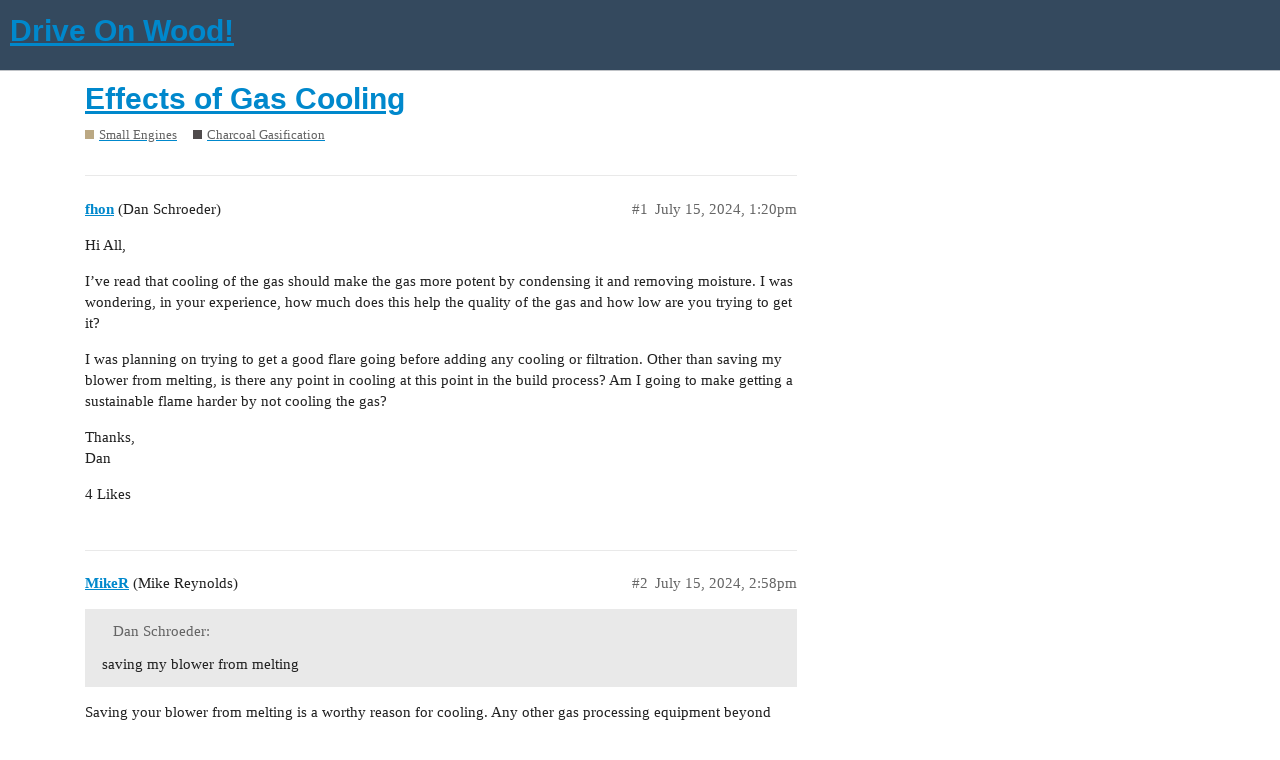

--- FILE ---
content_type: text/html; charset=utf-8
request_url: http://forum.driveonwood.com/t/effects-of-gas-cooling/7924
body_size: 6578
content:
<!DOCTYPE html>
<html lang="en">
  <head>
    <meta charset="utf-8">
    <title>Effects of Gas Cooling - Charcoal Gasification - Drive On Wood!</title>
    <meta name="description" content="Hi All, 
I’ve read that cooling of the gas should make the gas more potent by condensing it and removing moisture. I was wondering, in your experience, how much does this help the quality of the gas and how low are you t&amp;hellip;">
    <meta name="generator" content="Discourse 2.9.0.beta4 - https://github.com/discourse/discourse version ab9433569a12d469d520c1351ce1985ff34979f2">
<link rel="icon" type="image/png" href="https://dow.nyc3.cdn.digitaloceanspaces.com/optimized/1X/3f5a28b56979bb638acd071dbb8b03e1686cb107_2_32x32.ico">
<link rel="apple-touch-icon" type="image/png" href="http://forum.driveonwood.com/uploads/default/optimized/3X/1/e/1ef88f4988bddeba791d2cadc37ab7b22c8ef97e_2_180x180.png">
<meta name="theme-color" content="#34495e">
<meta name="viewport" content="width=device-width, initial-scale=1.0, minimum-scale=1.0, user-scalable=yes, viewport-fit=cover">
<link rel="canonical" href="http://forum.driveonwood.com/t/effects-of-gas-cooling/7924" />
<script type="application/ld+json">{"@context":"http://schema.org","@type":"WebSite","url":"http://forum.driveonwood.com","potentialAction":{"@type":"SearchAction","target":"http://forum.driveonwood.com/search?q={search_term_string}","query-input":"required name=search_term_string"}}</script>
<link rel="search" type="application/opensearchdescription+xml" href="http://forum.driveonwood.com/opensearch.xml" title="Drive On Wood! Search">

    <link href="/stylesheets/color_definitions_cms-color-scheme_1_12_30bab8bdb6e0b07a2508c2afd5be4c3c5c60786c.css?__ws=forum.driveonwood.com" media="all" rel="stylesheet" class="light-scheme"/>

  <link href="/stylesheets/desktop_36fa74ef62b3d1051dc7c88291738ad0df1a9f95.css?__ws=forum.driveonwood.com" media="all" rel="stylesheet" data-target="desktop"  />


  <link href="/stylesheets/discourse-details_36fa74ef62b3d1051dc7c88291738ad0df1a9f95.css?__ws=forum.driveonwood.com" media="all" rel="stylesheet" data-target="discourse-details"  />
  <link href="/stylesheets/discourse-local-dates_36fa74ef62b3d1051dc7c88291738ad0df1a9f95.css?__ws=forum.driveonwood.com" media="all" rel="stylesheet" data-target="discourse-local-dates"  />
  <link href="/stylesheets/discourse-presence_36fa74ef62b3d1051dc7c88291738ad0df1a9f95.css?__ws=forum.driveonwood.com" media="all" rel="stylesheet" data-target="discourse-presence"  />
  <link href="/stylesheets/lazy-yt_36fa74ef62b3d1051dc7c88291738ad0df1a9f95.css?__ws=forum.driveonwood.com" media="all" rel="stylesheet" data-target="lazy-yt"  />
  <link href="/stylesheets/poll_36fa74ef62b3d1051dc7c88291738ad0df1a9f95.css?__ws=forum.driveonwood.com" media="all" rel="stylesheet" data-target="poll"  />
  <link href="/stylesheets/poll_desktop_36fa74ef62b3d1051dc7c88291738ad0df1a9f95.css?__ws=forum.driveonwood.com" media="all" rel="stylesheet" data-target="poll_desktop"  />

  <link href="/stylesheets/desktop_theme_14_a4f00ddb82356ab982545cac2540923705916d96.css?__ws=forum.driveonwood.com" media="all" rel="stylesheet" data-target="desktop_theme" data-theme-id="14" data-theme-name="custom header links"/>
<link href="/stylesheets/desktop_theme_16_05234f28011882da7e134b7a092ad456b667580a.css?__ws=forum.driveonwood.com" media="all" rel="stylesheet" data-target="desktop_theme" data-theme-id="16" data-theme-name="icon header links"/>
<link href="/stylesheets/desktop_theme_12_452408d16b476507cb589546edccfb4e0c9f8d16.css?__ws=forum.driveonwood.com" media="all" rel="stylesheet" data-target="desktop_theme" data-theme-id="12" data-theme-name="sam&#39;s simple theme"/>
<link href="/stylesheets/desktop_theme_17_d1382b7c4f8def859ce58804e7094352bc7f4fd8.css?__ws=forum.driveonwood.com" media="all" rel="stylesheet" data-target="desktop_theme" data-theme-id="17" data-theme-name="fonts"/>
<link href="/stylesheets/desktop_theme_15_a9b04cf09c10baed76685d7921db8ccb64245317.css?__ws=forum.driveonwood.com" media="all" rel="stylesheet" data-target="desktop_theme" data-theme-id="15" data-theme-name="round avatars"/>

    
    <meta id="data-ga-universal-analytics" data-tracking-code="G-PV0056674T" data-json="{&quot;cookieDomain&quot;:&quot;www.driveonwood.com&quot;}" data-auto-link-domains="">

  <script async src="https://www.googletagmanager.com/gtag/js?id=G-PV0056674T"></script>
  <link rel="preload" href="/assets/google-universal-analytics-v4-3f290b57b4e029da9e59f074043a0c8e816f099ef4ccffe82b821ff43e9a4c7f.js" as="script">
<script src="/assets/google-universal-analytics-v4-3f290b57b4e029da9e59f074043a0c8e816f099ef4ccffe82b821ff43e9a4c7f.js"></script>


        <link rel="alternate nofollow" type="application/rss+xml" title="RSS feed of &#39;Effects of Gas Cooling&#39;" href="http://forum.driveonwood.com/t/effects-of-gas-cooling/7924.rss" />
    <meta property="og:site_name" content="Drive On Wood!" />
<meta property="og:type" content="website" />
<meta name="twitter:card" content="summary" />
<meta name="twitter:image" content="http://forum.driveonwood.com/uploads/default/original/3X/6/d/6db2e663595ccef3d5cd7e44421564d7b5303fc2.svg" />
<meta property="og:image" content="http://forum.driveonwood.com/uploads/default/original/3X/6/d/6db2e663595ccef3d5cd7e44421564d7b5303fc2.svg" />
<meta property="og:url" content="http://forum.driveonwood.com/t/effects-of-gas-cooling/7924" />
<meta name="twitter:url" content="http://forum.driveonwood.com/t/effects-of-gas-cooling/7924" />
<meta property="og:title" content="Effects of Gas Cooling" />
<meta name="twitter:title" content="Effects of Gas Cooling" />
<meta property="og:description" content="Hi All,  I’ve read that cooling of the gas should make the gas more potent by condensing it and removing moisture. I was wondering, in your experience, how much does this help the quality of the gas and how low are you trying to get it?  I was planning on trying to get a good flare going before adding any cooling or filtration. Other than saving my blower from melting, is there any point in cooling at this point in the build process? Am I going to make getting a sustainable flame harder by not c..." />
<meta name="twitter:description" content="Hi All,  I’ve read that cooling of the gas should make the gas more potent by condensing it and removing moisture. I was wondering, in your experience, how much does this help the quality of the gas and how low are you trying to get it?  I was planning on trying to get a good flare going before adding any cooling or filtration. Other than saving my blower from melting, is there any point in cooling at this point in the build process? Am I going to make getting a sustainable flame harder by not c..." />
<meta name="twitter:label1" value="Reading time" />
<meta name="twitter:data1" value="1 mins 🕑" />
<meta name="twitter:label2" value="Likes" />
<meta name="twitter:data2" value="95 ❤" />
<meta property="article:published_time" content="2024-07-15T13:20:55+00:00" />
<meta property="og:ignore_canonical" content="true" />


    
  </head>
  <body class="crawler">
    
    <header>
  <a href="/">
    <h1>Drive On Wood!</h1>
  </a>
</header>

    <div id="main-outlet" class="wrap" role="main">
        <div id="topic-title">
    <h1>
      <a href="/t/effects-of-gas-cooling/7924">Effects of Gas Cooling</a>
    </h1>

      <div class="topic-category" itemscope itemtype="http://schema.org/BreadcrumbList">
          <span itemprop="itemListElement" itemscope itemtype="http://schema.org/ListItem">
            <a href="http://forum.driveonwood.com/c/small-engines/11" class="badge-wrapper bullet" itemprop="item">
              <span class='badge-category-bg' style='background-color: #AB9364'></span>
              <span class='badge-category clear-badge'>
                <span class='category-name' itemprop='name'>Small Engines</span>
              </span>
            </a>
            <meta itemprop="position" content="1" />
          </span>
          <span itemprop="itemListElement" itemscope itemtype="http://schema.org/ListItem">
            <a href="http://forum.driveonwood.com/c/small-engines/charcoal-gasification/17" class="badge-wrapper bullet" itemprop="item">
              <span class='badge-category-bg' style='background-color: #231F20'></span>
              <span class='badge-category clear-badge'>
                <span class='category-name' itemprop='name'>Charcoal Gasification</span>
              </span>
            </a>
            <meta itemprop="position" content="2" />
          </span>
      </div>

  </div>

  


      <div id='post_1' itemscope itemtype='http://schema.org/DiscussionForumPosting' class='topic-body crawler-post'>
        <div class='crawler-post-meta'>
          <div itemprop='publisher' itemscope itemtype="http://schema.org/Organization">
            <meta itemprop='name' content='Drive On Wood!'>
              <div itemprop='logo' itemscope itemtype="http://schema.org/ImageObject">
                <meta itemprop='url' content='http://forum.driveonwood.com/uploads/default/original/3X/5/2/526811f4998a667e979333a0a0016fc67d26e64a.svg'>
              </div>
          </div>
          <span class="creator" itemprop="author" itemscope itemtype="http://schema.org/Person">
            <a itemprop="url" href='http://forum.driveonwood.com/u/fhon'><span itemprop='name'>fhon</span></a>
            (Dan Schroeder)
          </span>

          <link itemprop="mainEntityOfPage" href="http://forum.driveonwood.com/t/effects-of-gas-cooling/7924">


          <span class="crawler-post-infos">
              <time itemprop='datePublished' datetime='2024-07-15T13:20:55Z' class='post-time'>
                July 15, 2024,  1:20pm
              </time>
              <meta itemprop='dateModified' content='2024-07-15T13:20:55Z'>
          <span itemprop='position'>#1</span>
          </span>
        </div>
        <div class='post' itemprop='articleBody'>
          <p>Hi All,</p>
<p>I’ve read that cooling of the gas should make the gas more potent by condensing it and removing moisture. I was wondering, in your experience, how much does this help the quality of the gas and how low are you trying to get it?</p>
<p>I was planning on trying to get a good flare going before adding any cooling or filtration. Other than saving my blower from melting, is there any point in cooling at this point in the build process? Am I going to make getting a sustainable flame harder by not cooling the gas?</p>
<p>Thanks,<br>
Dan</p>
        </div>

        <meta itemprop='headline' content='Effects of Gas Cooling'>
          <meta itemprop='keywords' content=''>

        <div itemprop="interactionStatistic" itemscope itemtype="http://schema.org/InteractionCounter">
           <meta itemprop="interactionType" content="http://schema.org/LikeAction"/>
           <meta itemprop="userInteractionCount" content="4" />
           <span class='post-likes'>4 Likes</span>
         </div>

         <div itemprop="interactionStatistic" itemscope itemtype="http://schema.org/InteractionCounter">
            <meta itemprop="interactionType" content="http://schema.org/CommentAction"/>
            <meta itemprop="userInteractionCount" content="1" />
          </div>

      </div>
      <div id='post_2' itemscope itemtype='http://schema.org/DiscussionForumPosting' class='topic-body crawler-post'>
        <div class='crawler-post-meta'>
          <div itemprop='publisher' itemscope itemtype="http://schema.org/Organization">
            <meta itemprop='name' content='Drive On Wood!'>
              <div itemprop='logo' itemscope itemtype="http://schema.org/ImageObject">
                <meta itemprop='url' content='http://forum.driveonwood.com/uploads/default/original/3X/5/2/526811f4998a667e979333a0a0016fc67d26e64a.svg'>
              </div>
          </div>
          <span class="creator" itemprop="author" itemscope itemtype="http://schema.org/Person">
            <a itemprop="url" href='http://forum.driveonwood.com/u/MikeR'><span itemprop='name'>MikeR</span></a>
            (Mike Reynolds)
          </span>

          <link itemprop="mainEntityOfPage" href="http://forum.driveonwood.com/t/effects-of-gas-cooling/7924">


          <span class="crawler-post-infos">
              <time itemprop='datePublished' datetime='2024-07-15T14:58:11Z' class='post-time'>
                July 15, 2024,  2:58pm
              </time>
              <meta itemprop='dateModified' content='2024-07-15T14:58:11Z'>
          <span itemprop='position'>#2</span>
          </span>
        </div>
        <div class='post' itemprop='articleBody'>
          <aside class="quote no-group" data-username="fhon" data-post="1" data-topic="7924">
<div class="title">
<div class="quote-controls"></div>
<img loading="lazy" alt="" width="20" height="20" src="https://avatars.discourse-cdn.com/v2/letter/f/977dab/40.png" class="avatar"> Dan Schroeder:</div>
<blockquote>
<p>saving my blower from melting</p>
</blockquote>
</aside>
<p>Saving your blower from melting is a worthy reason for cooling. Any other gas processing equipment beyond also can be melted, causing unhappiness.</p>
<aside class="quote no-group" data-username="fhon" data-post="1" data-topic="7924">
<div class="title">
<div class="quote-controls"></div>
<img loading="lazy" alt="" width="20" height="20" src="https://avatars.discourse-cdn.com/v2/letter/f/977dab/40.png" class="avatar"> Dan Schroeder:</div>
<blockquote>
<p>Am I going to make getting a sustainable flame harder by not cooling the gas?</p>
</blockquote>
</aside>
<p>You can get a sustainable flame without cooling or filtering. Are you going to run an engine with the gas, or run a forge? The gas needs to be cooled and filtered before sending to the engine intake.<br>
There is lots of watching videos and reading forum posts in your future. I think you skipped over the “homework” assignments! Welcome to the other 75% of this woodgas thing, which is <strong>Training!</strong>  <img src="//forum.driveonwood.com/images/emoji/google/student.png?v=12" title=":student:" class="emoji" alt=":student:" loading="lazy" width="20" height="20">  <img src="//forum.driveonwood.com/images/emoji/google/cowboy_hat_face.png?v=12" title=":cowboy_hat_face:" class="emoji" alt=":cowboy_hat_face:" loading="lazy" width="20" height="20"></p>
        </div>

        <meta itemprop='headline' content='Effects of Gas Cooling'>

        <div itemprop="interactionStatistic" itemscope itemtype="http://schema.org/InteractionCounter">
           <meta itemprop="interactionType" content="http://schema.org/LikeAction"/>
           <meta itemprop="userInteractionCount" content="8" />
           <span class='post-likes'>8 Likes</span>
         </div>

         <div itemprop="interactionStatistic" itemscope itemtype="http://schema.org/InteractionCounter">
            <meta itemprop="interactionType" content="http://schema.org/CommentAction"/>
            <meta itemprop="userInteractionCount" content="0" />
          </div>

      </div>
      <div id='post_3' itemscope itemtype='http://schema.org/DiscussionForumPosting' class='topic-body crawler-post'>
        <div class='crawler-post-meta'>
          <div itemprop='publisher' itemscope itemtype="http://schema.org/Organization">
            <meta itemprop='name' content='Drive On Wood!'>
              <div itemprop='logo' itemscope itemtype="http://schema.org/ImageObject">
                <meta itemprop='url' content='http://forum.driveonwood.com/uploads/default/original/3X/5/2/526811f4998a667e979333a0a0016fc67d26e64a.svg'>
              </div>
          </div>
          <span class="creator" itemprop="author" itemscope itemtype="http://schema.org/Person">
            <a itemprop="url" href='http://forum.driveonwood.com/u/fhon'><span itemprop='name'>fhon</span></a>
            (Dan Schroeder)
          </span>

          <link itemprop="mainEntityOfPage" href="http://forum.driveonwood.com/t/effects-of-gas-cooling/7924">


          <span class="crawler-post-infos">
              <time itemprop='datePublished' datetime='2024-07-15T16:23:45Z' class='post-time'>
                July 15, 2024,  4:23pm
              </time>
              <meta itemprop='dateModified' content='2024-07-15T16:23:45Z'>
          <span itemprop='position'>#3</span>
          </span>
        </div>
        <div class='post' itemprop='articleBody'>
          <p>Thanks Mike. I plan on running a generator eventually.</p>
<p>Oh Ive been doing tons of homework <img src="//forum.driveonwood.com/images/emoji/google/slightly_smiling_face.png?v=12" title=":slightly_smiling_face:" class="emoji" alt=":slightly_smiling_face:" loading="lazy" width="20" height="20"> Unfortunately I couldn’t find much on the effects on the quality of the gas if I’m only flaring it. I was hoping to avoid building a fancy gas cooler for a gasifier that doesn’t work</p>
        </div>

        <meta itemprop='headline' content='Effects of Gas Cooling'>

        <div itemprop="interactionStatistic" itemscope itemtype="http://schema.org/InteractionCounter">
           <meta itemprop="interactionType" content="http://schema.org/LikeAction"/>
           <meta itemprop="userInteractionCount" content="5" />
           <span class='post-likes'>5 Likes</span>
         </div>

         <div itemprop="interactionStatistic" itemscope itemtype="http://schema.org/InteractionCounter">
            <meta itemprop="interactionType" content="http://schema.org/CommentAction"/>
            <meta itemprop="userInteractionCount" content="1" />
          </div>

      </div>
      <div id='post_4' itemscope itemtype='http://schema.org/DiscussionForumPosting' class='topic-body crawler-post'>
        <div class='crawler-post-meta'>
          <div itemprop='publisher' itemscope itemtype="http://schema.org/Organization">
            <meta itemprop='name' content='Drive On Wood!'>
              <div itemprop='logo' itemscope itemtype="http://schema.org/ImageObject">
                <meta itemprop='url' content='http://forum.driveonwood.com/uploads/default/original/3X/5/2/526811f4998a667e979333a0a0016fc67d26e64a.svg'>
              </div>
          </div>
          <span class="creator" itemprop="author" itemscope itemtype="http://schema.org/Person">
            <a itemprop="url" href='http://forum.driveonwood.com/u/MikeR'><span itemprop='name'>MikeR</span></a>
            (Mike Reynolds)
          </span>

          <link itemprop="mainEntityOfPage" href="http://forum.driveonwood.com/t/effects-of-gas-cooling/7924">


          <span class="crawler-post-infos">
              <time itemprop='datePublished' datetime='2024-07-15T16:33:16Z' class='post-time'>
                July 15, 2024,  4:33pm
              </time>
              <meta itemprop='dateModified' content='2024-07-15T16:33:16Z'>
          <span itemprop='position'>#4</span>
          </span>
        </div>
        <div class='post' itemprop='articleBody'>
          <p>Cooling can start with a simple length of metal pipe, like exhaust tubing or something. The gas exits the gasifier at high temperature, enough to destroy even a tough blower quickly. It is worth adding some cooling, the filter can wait, if you are only flare testing. You can push air into the gasifier, but that is dangerous. you can fill up a space with deadly levels of CO quickly, especially if there are leaks, not burned in the flare.</p>
        </div>

        <meta itemprop='headline' content='Effects of Gas Cooling'>

        <div itemprop="interactionStatistic" itemscope itemtype="http://schema.org/InteractionCounter">
           <meta itemprop="interactionType" content="http://schema.org/LikeAction"/>
           <meta itemprop="userInteractionCount" content="5" />
           <span class='post-likes'>5 Likes</span>
         </div>

         <div itemprop="interactionStatistic" itemscope itemtype="http://schema.org/InteractionCounter">
            <meta itemprop="interactionType" content="http://schema.org/CommentAction"/>
            <meta itemprop="userInteractionCount" content="0" />
          </div>

      </div>
      <div id='post_5' itemscope itemtype='http://schema.org/DiscussionForumPosting' class='topic-body crawler-post'>
        <div class='crawler-post-meta'>
          <div itemprop='publisher' itemscope itemtype="http://schema.org/Organization">
            <meta itemprop='name' content='Drive On Wood!'>
              <div itemprop='logo' itemscope itemtype="http://schema.org/ImageObject">
                <meta itemprop='url' content='http://forum.driveonwood.com/uploads/default/original/3X/5/2/526811f4998a667e979333a0a0016fc67d26e64a.svg'>
              </div>
          </div>
          <span class="creator" itemprop="author" itemscope itemtype="http://schema.org/Person">
            <a itemprop="url" href='http://forum.driveonwood.com/u/tcholton717'><span itemprop='name'>tcholton717</span></a>
            (Tom Holton)
          </span>

          <link itemprop="mainEntityOfPage" href="http://forum.driveonwood.com/t/effects-of-gas-cooling/7924">


          <span class="crawler-post-infos">
              <time itemprop='datePublished' datetime='2024-07-15T16:57:35Z' class='post-time'>
                July 15, 2024,  4:57pm
              </time>
              <meta itemprop='dateModified' content='2024-07-15T16:57:35Z'>
          <span itemprop='position'>#5</span>
          </span>
        </div>
        <div class='post' itemprop='articleBody'>
          <p>Since you posted this in charcoal gasification  it depends on whether your gasifier is updraft or downdraft, and if updraft, how big the hopper is.  Charcoal above the reaction will absorb a lot of heat  and will generally allow  plastic fittings exiting the hopper.  Downdraft would be a much hotter gas but  Matt Ryder  runs his units with no external cooling other than the supply tubing from the gasifier to the filter box and then the engine. Cooling the gas allows  for denser gas, so more potent. The cooler by the time it reaches the engine the better.  Of course the same can be said about any fuel.</p>
        </div>

        <meta itemprop='headline' content='Effects of Gas Cooling'>

        <div itemprop="interactionStatistic" itemscope itemtype="http://schema.org/InteractionCounter">
           <meta itemprop="interactionType" content="http://schema.org/LikeAction"/>
           <meta itemprop="userInteractionCount" content="7" />
           <span class='post-likes'>7 Likes</span>
         </div>

         <div itemprop="interactionStatistic" itemscope itemtype="http://schema.org/InteractionCounter">
            <meta itemprop="interactionType" content="http://schema.org/CommentAction"/>
            <meta itemprop="userInteractionCount" content="0" />
          </div>

      </div>
      <div id='post_6' itemscope itemtype='http://schema.org/DiscussionForumPosting' class='topic-body crawler-post'>
        <div class='crawler-post-meta'>
          <div itemprop='publisher' itemscope itemtype="http://schema.org/Organization">
            <meta itemprop='name' content='Drive On Wood!'>
              <div itemprop='logo' itemscope itemtype="http://schema.org/ImageObject">
                <meta itemprop='url' content='http://forum.driveonwood.com/uploads/default/original/3X/5/2/526811f4998a667e979333a0a0016fc67d26e64a.svg'>
              </div>
          </div>
          <span class="creator" itemprop="author" itemscope itemtype="http://schema.org/Person">
            <a itemprop="url" href='http://forum.driveonwood.com/u/abreaks'><span itemprop='name'>abreaks</span></a>
            (Anthony Breaks)
          </span>

          <link itemprop="mainEntityOfPage" href="http://forum.driveonwood.com/t/effects-of-gas-cooling/7924">

            <link itemprop="image" href="https://dow.nyc3.cdn.digitaloceanspaces.com/original/3X/f/4/f44988d6881ca1818962cc5cc1dfecc7660171d2.jpeg">

          <span class="crawler-post-infos">
              <time itemprop='datePublished' datetime='2024-07-15T18:22:00Z' class='post-time'>
                July 15, 2024,  6:22pm
              </time>
              <meta itemprop='dateModified' content='2024-07-15T18:22:00Z'>
          <span itemprop='position'>#6</span>
          </span>
        </div>
        <div class='post' itemprop='articleBody'>
          <p>Cool gas is denser gas.  For a given engine displacement…  cool gas will have more chemical energy per cycle than hot gas and so more power.</p>
<p>This is air but chargas will behave similarly.  100C vs 200C is around 25% more dense?  That’s worth something.</p>
<p><img src="https://dow.nyc3.cdn.digitaloceanspaces.com/original/3X/f/4/f44988d6881ca1818962cc5cc1dfecc7660171d2.jpeg" alt="image" data-base62-sha1="yR435lRr1i7mkMw71whz0CasReq" width="600" height="308"></p>
        </div>

        <meta itemprop='headline' content='Effects of Gas Cooling'>

        <div itemprop="interactionStatistic" itemscope itemtype="http://schema.org/InteractionCounter">
           <meta itemprop="interactionType" content="http://schema.org/LikeAction"/>
           <meta itemprop="userInteractionCount" content="7" />
           <span class='post-likes'>7 Likes</span>
         </div>

         <div itemprop="interactionStatistic" itemscope itemtype="http://schema.org/InteractionCounter">
            <meta itemprop="interactionType" content="http://schema.org/CommentAction"/>
            <meta itemprop="userInteractionCount" content="0" />
          </div>

      </div>
      <div id='post_7' itemscope itemtype='http://schema.org/DiscussionForumPosting' class='topic-body crawler-post'>
        <div class='crawler-post-meta'>
          <div itemprop='publisher' itemscope itemtype="http://schema.org/Organization">
            <meta itemprop='name' content='Drive On Wood!'>
              <div itemprop='logo' itemscope itemtype="http://schema.org/ImageObject">
                <meta itemprop='url' content='http://forum.driveonwood.com/uploads/default/original/3X/5/2/526811f4998a667e979333a0a0016fc67d26e64a.svg'>
              </div>
          </div>
          <span class="creator" itemprop="author" itemscope itemtype="http://schema.org/Person">
            <a itemprop="url" href='http://forum.driveonwood.com/u/fhon'><span itemprop='name'>fhon</span></a>
            (Dan Schroeder)
          </span>

          <link itemprop="mainEntityOfPage" href="http://forum.driveonwood.com/t/effects-of-gas-cooling/7924">


          <span class="crawler-post-infos">
              <time itemprop='datePublished' datetime='2024-07-15T18:53:39Z' class='post-time'>
                July 15, 2024,  6:53pm
              </time>
              <meta itemprop='dateModified' content='2024-07-15T18:53:39Z'>
          <span itemprop='position'>#7</span>
          </span>
        </div>
        <div class='post' itemprop='articleBody'>
          <p>Thank you all for your help! I’m seeing how important the cooling is in the end product. It also sounds like I should be good to go with just enough cooling not to burn up my blower for testing. I’m assuming if I’m having issues lighting the flare I’ve got other issues.</p>
        </div>

        <meta itemprop='headline' content='Effects of Gas Cooling'>

        <div itemprop="interactionStatistic" itemscope itemtype="http://schema.org/InteractionCounter">
           <meta itemprop="interactionType" content="http://schema.org/LikeAction"/>
           <meta itemprop="userInteractionCount" content="10" />
           <span class='post-likes'>10 Likes</span>
         </div>

         <div itemprop="interactionStatistic" itemscope itemtype="http://schema.org/InteractionCounter">
            <meta itemprop="interactionType" content="http://schema.org/CommentAction"/>
            <meta itemprop="userInteractionCount" content="1" />
          </div>

      </div>
      <div id='post_8' itemscope itemtype='http://schema.org/DiscussionForumPosting' class='topic-body crawler-post'>
        <div class='crawler-post-meta'>
          <div itemprop='publisher' itemscope itemtype="http://schema.org/Organization">
            <meta itemprop='name' content='Drive On Wood!'>
              <div itemprop='logo' itemscope itemtype="http://schema.org/ImageObject">
                <meta itemprop='url' content='http://forum.driveonwood.com/uploads/default/original/3X/5/2/526811f4998a667e979333a0a0016fc67d26e64a.svg'>
              </div>
          </div>
          <span class="creator" itemprop="author" itemscope itemtype="http://schema.org/Person">
            <a itemprop="url" href='http://forum.driveonwood.com/u/Matt'><span itemprop='name'>Matt</span></a>
            (Matt Ryder)
          </span>

          <link itemprop="mainEntityOfPage" href="http://forum.driveonwood.com/t/effects-of-gas-cooling/7924">


          <span class="crawler-post-infos">
              <time itemprop='datePublished' datetime='2024-07-15T21:31:49Z' class='post-time'>
                July 15, 2024,  9:31pm
              </time>
              <meta itemprop='dateModified' content='2024-07-15T21:31:49Z'>
          <span itemprop='position'>#8</span>
          </span>
        </div>
        <div class='post' itemprop='articleBody'>
          <p>A simple steel barrell drum is actualy quite effective at cooling the gas. This can also be a great place to put your blower. Very simple and low cost no need for complex cooling tube or other types of coolers. Im done with all that. Just get a drum and put an intput inline with with the gasifiers exaust and then put an out port on the oposing end of the drum.</p>
        </div>

        <meta itemprop='headline' content='Effects of Gas Cooling'>

        <div itemprop="interactionStatistic" itemscope itemtype="http://schema.org/InteractionCounter">
           <meta itemprop="interactionType" content="http://schema.org/LikeAction"/>
           <meta itemprop="userInteractionCount" content="10" />
           <span class='post-likes'>10 Likes</span>
         </div>

         <div itemprop="interactionStatistic" itemscope itemtype="http://schema.org/InteractionCounter">
            <meta itemprop="interactionType" content="http://schema.org/CommentAction"/>
            <meta itemprop="userInteractionCount" content="2" />
          </div>

      </div>
      <div id='post_9' itemscope itemtype='http://schema.org/DiscussionForumPosting' class='topic-body crawler-post'>
        <div class='crawler-post-meta'>
          <div itemprop='publisher' itemscope itemtype="http://schema.org/Organization">
            <meta itemprop='name' content='Drive On Wood!'>
              <div itemprop='logo' itemscope itemtype="http://schema.org/ImageObject">
                <meta itemprop='url' content='http://forum.driveonwood.com/uploads/default/original/3X/5/2/526811f4998a667e979333a0a0016fc67d26e64a.svg'>
              </div>
          </div>
          <span class="creator" itemprop="author" itemscope itemtype="http://schema.org/Person">
            <a itemprop="url" href='http://forum.driveonwood.com/u/fhon'><span itemprop='name'>fhon</span></a>
            (Dan Schroeder)
          </span>

          <link itemprop="mainEntityOfPage" href="http://forum.driveonwood.com/t/effects-of-gas-cooling/7924">


          <span class="crawler-post-infos">
              <time itemprop='datePublished' datetime='2024-07-15T23:42:08Z' class='post-time'>
                July 15, 2024, 11:42pm
              </time>
              <meta itemprop='dateModified' content='2024-07-15T23:42:08Z'>
          <span itemprop='position'>#9</span>
          </span>
        </div>
        <div class='post' itemprop='articleBody'>
          <p>Interesting. So just the shear volume of exposed surface I guess? I like simple. Just gotta fight the urge to make things overly complicated some times.</p>
        </div>

        <meta itemprop='headline' content='Effects of Gas Cooling'>

        <div itemprop="interactionStatistic" itemscope itemtype="http://schema.org/InteractionCounter">
           <meta itemprop="interactionType" content="http://schema.org/LikeAction"/>
           <meta itemprop="userInteractionCount" content="8" />
           <span class='post-likes'>8 Likes</span>
         </div>

         <div itemprop="interactionStatistic" itemscope itemtype="http://schema.org/InteractionCounter">
            <meta itemprop="interactionType" content="http://schema.org/CommentAction"/>
            <meta itemprop="userInteractionCount" content="1" />
          </div>

      </div>
      <div id='post_10' itemscope itemtype='http://schema.org/DiscussionForumPosting' class='topic-body crawler-post'>
        <div class='crawler-post-meta'>
          <div itemprop='publisher' itemscope itemtype="http://schema.org/Organization">
            <meta itemprop='name' content='Drive On Wood!'>
              <div itemprop='logo' itemscope itemtype="http://schema.org/ImageObject">
                <meta itemprop='url' content='http://forum.driveonwood.com/uploads/default/original/3X/5/2/526811f4998a667e979333a0a0016fc67d26e64a.svg'>
              </div>
          </div>
          <span class="creator" itemprop="author" itemscope itemtype="http://schema.org/Person">
            <a itemprop="url" href='http://forum.driveonwood.com/u/Matt'><span itemprop='name'>Matt</span></a>
            (Matt Ryder)
          </span>

          <link itemprop="mainEntityOfPage" href="http://forum.driveonwood.com/t/effects-of-gas-cooling/7924">


          <span class="crawler-post-infos">
              <time itemprop='datePublished' datetime='2024-07-15T23:47:25Z' class='post-time'>
                July 15, 2024, 11:47pm
              </time>
              <meta itemprop='dateModified' content='2024-07-15T23:47:25Z'>
          <span itemprop='position'>#10</span>
          </span>
        </div>
        <div class='post' itemprop='articleBody'>
          <aside class="quote no-group" data-username="fhon" data-post="9" data-topic="7924">
<div class="title">
<div class="quote-controls"></div>
<img loading="lazy" alt="" width="20" height="20" src="https://avatars.discourse-cdn.com/v2/letter/f/977dab/40.png" class="avatar"> Dan Schroeder:</div>
<blockquote>
<p>Just gotta fight the urge to make things overly complicated some times</p>
</blockquote>
</aside>
<p>Typical woodgassser:) welcome to the forum lol</p>
        </div>

        <meta itemprop='headline' content='Effects of Gas Cooling'>

        <div itemprop="interactionStatistic" itemscope itemtype="http://schema.org/InteractionCounter">
           <meta itemprop="interactionType" content="http://schema.org/LikeAction"/>
           <meta itemprop="userInteractionCount" content="10" />
           <span class='post-likes'>10 Likes</span>
         </div>

         <div itemprop="interactionStatistic" itemscope itemtype="http://schema.org/InteractionCounter">
            <meta itemprop="interactionType" content="http://schema.org/CommentAction"/>
            <meta itemprop="userInteractionCount" content="0" />
          </div>

      </div>
      <div id='post_11' itemscope itemtype='http://schema.org/DiscussionForumPosting' class='topic-body crawler-post'>
        <div class='crawler-post-meta'>
          <div itemprop='publisher' itemscope itemtype="http://schema.org/Organization">
            <meta itemprop='name' content='Drive On Wood!'>
              <div itemprop='logo' itemscope itemtype="http://schema.org/ImageObject">
                <meta itemprop='url' content='http://forum.driveonwood.com/uploads/default/original/3X/5/2/526811f4998a667e979333a0a0016fc67d26e64a.svg'>
              </div>
          </div>
          <span class="creator" itemprop="author" itemscope itemtype="http://schema.org/Person">
            <a itemprop="url" href='http://forum.driveonwood.com/u/Wayne'><span itemprop='name'>Wayne</span></a>
            (Wayne Keith  (  Springville AL ))
          </span>

          <link itemprop="mainEntityOfPage" href="http://forum.driveonwood.com/t/effects-of-gas-cooling/7924">


          <span class="crawler-post-infos">
              <time itemprop='datePublished' datetime='2024-07-16T00:46:14Z' class='post-time'>
                July 16, 2024, 12:46am
              </time>
              <meta itemprop='dateModified' content='2024-07-16T00:46:14Z'>
          <span itemprop='position'>#11</span>
          </span>
        </div>
        <div class='post' itemprop='articleBody'>
          <aside class="quote no-group" data-username="Matt" data-post="8" data-topic="7924">
<div class="title">
<div class="quote-controls"></div>
<img loading="lazy" alt="" width="20" height="20" src="//forum.driveonwood.com/user_avatar/forum.driveonwood.com/matt/40/11298_2.png" class="avatar"> Matt Ryder:</div>
<blockquote>
<p>Just get a drum and put an intput inline with with the gasifiers exaust and then put an out port on the oposing end of the drum</p>
</blockquote>
</aside>
<p>Hey Matt<br>
You are much braver than I <img src="//forum.driveonwood.com/images/emoji/google/slightly_smiling_face.png?v=12" title=":slightly_smiling_face:" class="emoji" alt=":slightly_smiling_face:" loading="lazy" width="20" height="20"></p>
<p>I had rather use smaller multiple containers just in case some air gets mixed with the gas and there is an ignition  .</p>
        </div>

        <meta itemprop='headline' content='Effects of Gas Cooling'>

        <div itemprop="interactionStatistic" itemscope itemtype="http://schema.org/InteractionCounter">
           <meta itemprop="interactionType" content="http://schema.org/LikeAction"/>
           <meta itemprop="userInteractionCount" content="10" />
           <span class='post-likes'>10 Likes</span>
         </div>

         <div itemprop="interactionStatistic" itemscope itemtype="http://schema.org/InteractionCounter">
            <meta itemprop="interactionType" content="http://schema.org/CommentAction"/>
            <meta itemprop="userInteractionCount" content="1" />
          </div>

      </div>
      <div id='post_12' itemscope itemtype='http://schema.org/DiscussionForumPosting' class='topic-body crawler-post'>
        <div class='crawler-post-meta'>
          <div itemprop='publisher' itemscope itemtype="http://schema.org/Organization">
            <meta itemprop='name' content='Drive On Wood!'>
              <div itemprop='logo' itemscope itemtype="http://schema.org/ImageObject">
                <meta itemprop='url' content='http://forum.driveonwood.com/uploads/default/original/3X/5/2/526811f4998a667e979333a0a0016fc67d26e64a.svg'>
              </div>
          </div>
          <span class="creator" itemprop="author" itemscope itemtype="http://schema.org/Person">
            <a itemprop="url" href='http://forum.driveonwood.com/u/Matt'><span itemprop='name'>Matt</span></a>
            (Matt Ryder)
          </span>

          <link itemprop="mainEntityOfPage" href="http://forum.driveonwood.com/t/effects-of-gas-cooling/7924">


          <span class="crawler-post-infos">
              <time itemprop='datePublished' datetime='2024-07-16T00:59:17Z' class='post-time'>
                July 16, 2024, 12:59am
              </time>
              <meta itemprop='dateModified' content='2024-07-16T01:24:59Z'>
          <span itemprop='position'>#12</span>
          </span>
        </div>
        <div class='post' itemprop='articleBody'>
          <p>I use the smaller drums. Yeah I would not use a 55 gallon. The 30 gallon ones are more typically what I use. Plus I put spring latches on the lid. So they cant build any presure its more like a puff back. But yeah Ive had close calls locking lids lids down. Never ever use a ring clamp, I almost lost my head once <img src="//forum.driveonwood.com/images/emoji/google/slight_smile.png?v=12" title=":slight_smile:" class="emoji" alt=":slight_smile:" loading="lazy" width="20" height="20"></p>
<p>Yeah I should have mentioned that I use the smaller ones with a rubber sealed lid.</p>
        </div>

        <meta itemprop='headline' content='Effects of Gas Cooling'>

        <div itemprop="interactionStatistic" itemscope itemtype="http://schema.org/InteractionCounter">
           <meta itemprop="interactionType" content="http://schema.org/LikeAction"/>
           <meta itemprop="userInteractionCount" content="11" />
           <span class='post-likes'>11 Likes</span>
         </div>

         <div itemprop="interactionStatistic" itemscope itemtype="http://schema.org/InteractionCounter">
            <meta itemprop="interactionType" content="http://schema.org/CommentAction"/>
            <meta itemprop="userInteractionCount" content="0" />
          </div>

      </div>






    </div>
    <footer class="container wrap">
  <nav class='crawler-nav'>
    <ul>
      <li itemscope itemtype='http://schema.org/SiteNavigationElement'>
        <span itemprop='name'>
          <a href='/' itemprop="url">Home </a>
        </span>
      </li>
      <li itemscope itemtype='http://schema.org/SiteNavigationElement'>
        <span itemprop='name'>
          <a href='/categories' itemprop="url">Categories </a>
        </span>
      </li>
      <li itemscope itemtype='http://schema.org/SiteNavigationElement'>
        <span itemprop='name'>
          <a href='/guidelines' itemprop="url">FAQ/Guidelines </a>
        </span>
      </li>
      <li itemscope itemtype='http://schema.org/SiteNavigationElement'>
        <span itemprop='name'>
          <a href='/tos' itemprop="url">Terms of Service </a>
        </span>
      </li>
      <li itemscope itemtype='http://schema.org/SiteNavigationElement'>
        <span itemprop='name'>
          <a href='/privacy' itemprop="url">Privacy Policy </a>
        </span>
      </li>
    </ul>
  </nav>
  <p class='powered-by-link'>Powered by <a href="https://www.discourse.org">Discourse</a>, best viewed with JavaScript enabled</p>
</footer>

    
    
  <script defer src="https://static.cloudflareinsights.com/beacon.min.js/vcd15cbe7772f49c399c6a5babf22c1241717689176015" integrity="sha512-ZpsOmlRQV6y907TI0dKBHq9Md29nnaEIPlkf84rnaERnq6zvWvPUqr2ft8M1aS28oN72PdrCzSjY4U6VaAw1EQ==" data-cf-beacon='{"version":"2024.11.0","token":"910e827888d04b90b5bd7a012e5bffb7","r":1,"server_timing":{"name":{"cfCacheStatus":true,"cfEdge":true,"cfExtPri":true,"cfL4":true,"cfOrigin":true,"cfSpeedBrain":true},"location_startswith":null}}' crossorigin="anonymous"></script>
</body>
  
</html>


--- FILE ---
content_type: text/css
request_url: http://forum.driveonwood.com/stylesheets/desktop_theme_16_05234f28011882da7e134b7a092ad456b667580a.css?__ws=forum.driveonwood.com
body_size: 265
content:
.desktop-view .vmo{display:none}.mobile-view .vdo{display:none}.desktop-view:not(.anon) .last-custom-icon{margin-right:2.5em}.desktop-view:not(.anon).rtl .last-custom-icon{margin-right:0;margin-left:2.5em}.custom-header-icon-link img{width:100%}

/*# sourceMappingURL=desktop_theme_16_05234f28011882da7e134b7a092ad456b667580a.css.map?__ws=forum.driveonwood.com */


--- FILE ---
content_type: text/css
request_url: http://forum.driveonwood.com/stylesheets/desktop_theme_17_d1382b7c4f8def859ce58804e7094352bc7f4fd8.css?__ws=forum.driveonwood.com
body_size: 219
content:
.custom-header-links{font-size:var(--font-down-1)}.header-buttons{margin-right:4em;margin-left:3em}

/*# sourceMappingURL=desktop_theme_17_d1382b7c4f8def859ce58804e7094352bc7f4fd8.css.map?__ws=forum.driveonwood.com */


--- FILE ---
content_type: text/css
request_url: http://forum.driveonwood.com/stylesheets/desktop_theme_15_a9b04cf09c10baed76685d7921db8ccb64245317.css?__ws=forum.driveonwood.com
body_size: 173
content:
img.avatar{border-radius:50%}

/*# sourceMappingURL=desktop_theme_15_a9b04cf09c10baed76685d7921db8ccb64245317.css.map?__ws=forum.driveonwood.com */
